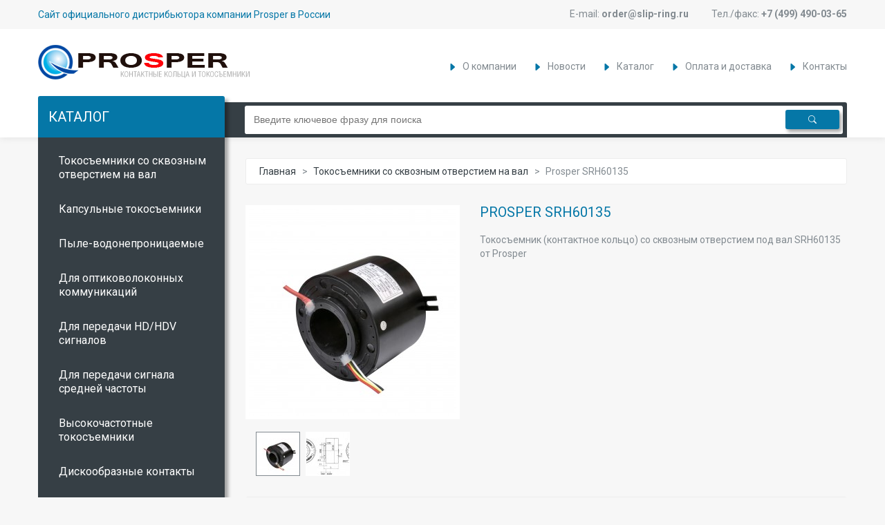

--- FILE ---
content_type: text/html; charset=utf-8
request_url: http://slip-ring.ru/kontaktniy-tokosemnik-prosper-SRH60135/
body_size: 13277
content:
<!DOCTYPE html>
<html xmlns="http://www.w3.org/1999/xhtml" xml:lang="en" lang="en">
<head>
	<meta http-equiv="Content-Type" content="text/html; charset=utf-8" />
	<title>Токосъемник со сквозным отверстием под вал Prosper SRH60135</title>
	<meta name="viewport" content="width=device-width, initial-scale=1, maximum-scale=1">
	<meta name="viewport" content="user-scalable=no, width=device-width, initial-scale=1.0" />

	<meta name="Keywords" content="Токосъемник, токосъемник со сквозным отверстием под вал, Prosper SRH60135, контактное кольцо, элемент вращения, SRH" />
	<meta name="Description" content="Купить токосъемник (контактное кольцо)со сквозным отверстием под вал SRH60135 от Prosper оптом с доставкой по России" />

		<link rel="shortcut icon" href="/favicon.ico"/>

	<link href='//fonts.googleapis.com/css?family=Roboto:400,300,500,700,900&subset=latin,cyrillic-ext' rel='stylesheet' type='text/css'>


	<!--[if lt IE 7]>
	<script type="text/javascript">
	//<![CDATA[
		var BLANK_URL = 'http://livedemo00.template-help.com/magento_53807/js/blank.html';
		var BLANK_IMG = 'http://livedemo00.template-help.com/magento_53807/js/spacer.gif';
	//]]>
	</script>
	<![endif]-->
	<!--[if lt IE 9]>
	<div style=' clear: both; text-align:center; position: relative;'>
	 <a href="//windows.microsoft.com/en-US/internet-explorer/products/ie/home?ocid=ie6_countdown_bannercode"><img src="http://livedemo00.template-help.com/magento_53807/skin/frontend/default/theme709/images/warning_bar_0000_us.jpg" border="0" height="42" width="820" alt="You are using an outdated browser. For a faster, safer browsing experience, upgrade for free today." /></a>
	</div>
	<style>
		body {	min-width: 960px !important;}
	</style>
	<![endif]-->
	
	<link rel="stylesheet" href="https://cdn.jsdelivr.net/npm/bootstrap-icons@1.8.1/font/bootstrap-icons.css">
	
	
	<link rel="stylesheet" type="text/css" href="/wa-data/public/site/themes/default/css/bootstrap.css" media="all" />
	<link rel="stylesheet" type="text/css" href="/wa-data/public/site/themes/default/css/megamenu.css" media="all" />
	<link rel="stylesheet" type="text/css" href="/wa-data/public/site/themes/default/css/jquery.fancybox.css">
	<link rel="stylesheet" type="text/css" href="/wa-data/public/site/themes/default/default.css" />
     
    
    <script type="text/javascript" src="/wa-content/js/jquery/jquery-1.11.1.min.js" ></script>
	<script type="text/javascript" src="/wa-content/js/jquery/jquery-migrate-1.2.1.min.js"></script>
	<script type="text/javascript" src="/wa-content/js/jquery-plugins/jquery.cookie.js?v1.3.3"></script>
	<script type="text/javascript" src="http://livedemo00.template-help.com/magento_53807/skin/frontend/default/theme709/js/jquery.carouFredSel-6.2.1.js"></script>
    <script type="text/javascript" src="http://livedemo00.template-help.com/magento_53807/skin/frontend/default/theme709/js/owl.carousel.min.js"></script>
	
	<link href="/wa-data/public/shop/themes/default/default.shop.css" rel="stylesheet" type="text/css">
<!-- js -->
<script type="text/javascript" src="/wa-data/public/shop/themes/default/default.shop.js?v2.3.1.74"></script>
	
	<script type="text/javascript" src="http://livedemo00.template-help.com/magento_53807/skin/frontend/default/theme709/js/bootstrap.js"></script>
    <script type="text/javascript" src="http://livedemo00.template-help.com/magento_53807/skin/frontend/default/theme709/js/jquery.flexisel.js"></script>

		
	<script type="text/javascript" src="/wa-data/public/site/themes/default/js/jquery.elevateZoom-3.0.8.min.js" ></script>
	<script type="text/javascript" src="/wa-data/public/site/themes/default/js/jquery.fancybox.pack.js" ></script>
	<script type="text/javascript" src="/wa-data/public/site/themes/default/js/jquery.fancybox-thumbs.js" ></script>


<!-- plugin hook: 'frontend_head' -->


	

	<!--[if IE]>
	<link rel="stylesheet" type="text/css" href="http://livedemo00.template-help.com/magento_53807/skin/frontend/base/default/css/ie.css" media="all" />
	<![endif]-->
	<!--[if lt IE 8]>
	<link rel="stylesheet" type="text/css" href="http://livedemo00.template-help.com/magento_53807/skin/frontend/default/theme709/css/styles-ie.css" media="all" />
	<![endif]-->
	<!--[if lt IE 7]>
	<script type="text/javascript" src="http://livedemo00.template-help.com/magento_53807/js/lib/ds-sleight.js"></script>
	<script type="text/javascript" src="http://livedemo00.template-help.com/magento_53807/skin/frontend/base/default/js/ie6.js"></script>
	<![endif]-->
    
</head>

<body id="body">
	<div class="wrapper en-lang-class">
		<div class="page">
			<div class="shadow"></div>
				<div class="swipe-left"></div>
					<div class="swipe"> </div>
				<div class="top-icon-menu">
					<div class="swipe-control"><i class="fa fa-align-justify"></i></div>
					<div class="top-search"><i class="fa fa-search"></i></div>
					<span class="clear"></span>
				</div>
				<div class="header-container">
					<div class="header">
					
						<div class="top-header-container">
							<div class="container">
								<p class="welcome-msg">Сайт официального дистрибьютора компании Prosper в России</p>
								<div class="header-buttons">
									<ul>
                                    	<li>E-mail: <strong>order@slip-ring.ru</strong></li>
                                    	<li>Тел./факс: <strong>+7 (499) 490-03-65</strong></li>
                                    </ul>	
								</div>
							</div>
						</div>
						
						<div class="middle-header-container">
							<div class="container">
								<h1 class="logo"><strong>Slip Ring - контактные кольца и токосъемники</strong><a href="/" title="Slip Ring - контактные кольца и токосъемники Prosper" class="logo"><img src="/wa-data/public/site/themes/default/img/logo.png" alt="Slip Ring - контактные кольца и токосъемники Prosper" /></a></h1>
								<div class="quick-access">
										<ul class="links">
											<li class="first"><a href="/about/" class="link-about"><i class="bi bi-caret-right-fill arrow-icon"></i>О компании</a></li>
											<li><a href="/news/" class="link-news"><i class="bi bi-caret-right-fill arrow-icon"></i>Новости</a></li>
											<li><a href="/" class="link-catalog"><i class="bi bi-caret-right-fill arrow-icon"></i>Каталог</a></li>
											<li><a href="/delivery/" class="link-delivery"><i class="bi bi-caret-right-fill arrow-icon"></i>Оплата и доставка</a></li>
											<li><a href="/contacts/" class="link-contacts"><i class="bi bi-caret-right-fill arrow-icon"></i>Контакты</a></li>
										</ul>
								</div>
							</div>
						</div>
						
						<div class="bottom-header-container">
							<div class="container">
								<div class="bg-container">
									<div class="skip-links"> <span href="#header-account" class="skip-link skip-account"></span></div>
									<div id="header-account" class="skip-content"></div>
									<div class="top-search-block">
										<form id="search_mini_form" action="/search/" method="get">
											<div class="form-search">
												<label for="search">Поиск:</label>
												<input id="search" type="text" name="query"  class="input-text" maxlength="128" placeholder="Введите ключевое фразу для поиска" />
												<button type="submit" title="Search" class="button"><i class="bi bi-search"></i></span></button>
											</div>
										</form>
									</div>
									<div class="clear"></div>
                                </div>
							</div>
						</div>
						
						<div class="nav-container-mobile">
							<div class="container">
								<div class="row">
									<div class="col-xs-12">
										<div class="sf-menu-block">
											<div id="menu-icon">Каталог</div>
																						<ul class="sf-menu-phone">
																								<li  class="level0 level-top">
													<a href="/category/tokosemniki-so-skvoznym-otverstiem-na-val/" class="level-top">
														<span>Токосъемники со сквозным отверстием на вал</span>
													</a>
												</li>
																								<li  class="level0 level-top">
													<a href="/category/kapsulnye-tokosemniki/" class="level-top">
														<span>Капсульные токосъемники</span>
													</a>
												</li>
																								<li  class="level0 level-top">
													<a href="/category/seriya-srt/" class="level-top">
														<span>Пыле-водонепроницаемые</span>
													</a>
												</li>
																								<li  class="level0 level-top">
													<a href="/category/dlya-optikovolokonnykh-kommunikatsiy/" class="level-top">
														<span>Для оптиковолоконных коммуникаций</span>
													</a>
												</li>
																								<li  class="level0 level-top">
													<a href="/category/seriya-srf-dlya-hd-signala/" class="level-top">
														<span>Для передачи HD/HDV сигналов</span>
													</a>
												</li>
																								<li  class="level0 level-top">
													<a href="/category/dlya-peredachi-signala-sredney-chastoty/" class="level-top">
														<span>Для передачи сигнала средней частоты</span>
													</a>
												</li>
																								<li  class="level0 level-top">
													<a href="/category/vysokochastotnye-tokosemniki/" class="level-top">
														<span>Высокочастотные токосъемники</span>
													</a>
												</li>
																								<li  class="level0 level-top">
													<a href="/category/diskoobraznye-kontakty/" class="level-top">
														<span>Дискообразные контакты</span>
													</a>
												</li>
																								<li  class="level0 level-top">
													<a href="/category/dlya-peredachi-protokola-ethernet/" class="level-top">
														<span>Для передачи протокола Ethernet</span>
													</a>
												</li>
																								<li  class="level0 level-top">
													<a href="/category/pnevmaticheskie-i-gidravlicheskie/" class="level-top">
														<span>Пневматические и гидравлические</span>
													</a>
												</li>
																								<li  class="level0 level-top">
													<a href="/category/spetsialnogo-naznacheniya/" class="level-top">
														<span>Специального назначения</span>
													</a>
												</li>
																								<li  class="level0 level-top">
													<a href="/category/joystick-prosper/" class="level-top">
														<span>Джойстики Prosper</span>
													</a>
												</li>
																							</ul>
										</div>
									</div>
								</div>
								<div class="clear"></div>
							</div>
						</div>
					</div>			
				</div>
				
				<div class="main-container col2-left-layout">
					<div class="container">
						<div class="row">
							<div class="col-xs-12">
								<div class="main">
									<div class="row">
										<!-- start content -->
										<div class="col-main col-xs-12 col-sm-9">
	<div class="padding-s">
		<div class="breadcrumbs">
    <ul>
		<li class="home">
			<a href="/" title="Главная">Главная</a>
            <span>&gt;</span>
		</li>
		            <li><a href="/category/tokosemniki-so-skvoznym-otverstiem-na-val/">Токосъемники со сквозным отверстием на вал</a> <span>&gt;</span></li>
                <li>
			<strong>Prosper SRH60135</strong>
		</li>
	</ul>
</div>

<div class="product-view" itemscope="" itemtype="http://schema.org/Product">
    <div class="product-essential">
		<!-- photo -->
        <div class="product-img-box">
			<div class="product-box-customs">
									<div class="b-product-gallery">
						<div class="b-product-gallery-bigimg">
							<a href="#" data-image="/wa-data/public/shop/products/13/03/313/images/273/273.2000.jpg" data-zoom-image="/wa-data/public/shop/products/13/03/313/images/273/273.2000.jpg" title="Prosper SRH60135 Токосъемник (контактное кольцо) со сквозным отверстием под вал SRH60135 от Prosper">
								<img id="zoom" src="/wa-data/public/shop/products/13/03/313/images/273/273.300.jpg"  data-zoom-image="/wa-data/public/shop/products/13/03/313/images/273/273.2000.jpg" alt="Prosper SRH60135 Токосъемник (контактное кольцо) со сквозным отверстием под вал SRH60135 от Prosper" itemprop="image" title="Prosper SRH60135 Токосъемник (контактное кольцо) со сквозным отверстием под вал SRH60135 от Prosper" />
							</a>
						</div>
						<div class="b-product-gallery-small-list">
						
							<div id="gallery">
															<a href="#" data-image="/wa-data/public/shop/products/13/03/313/images/273/273.2000.jpg" data-zoom-image="/wa-data/public/shop/products/13/03/313/images/273/273.2000.jpg" class="b-product-gallery-small-list__item active">
									<img src="/wa-data/public/shop/products/13/03/313/images/273/273.62x62.jpg" alt="Prosper SRH60135 - " title="Prosper SRH60135 - "/>
								</a>
															<a href="#" data-image="/wa-data/public/shop/products/13/03/313/images/234/234.2000.jpg" data-zoom-image="/wa-data/public/shop/products/13/03/313/images/234/234.2000.jpg" class="b-product-gallery-small-list__item">
									<img src="/wa-data/public/shop/products/13/03/313/images/234/234.62x62.jpg" alt="Prosper SRH60135 - Чертеж токосъемника" title="Prosper SRH60135 - Чертеж токосъемника"/>
								</a>
														</div>
						</div>
					</div>
							</div>
		</div>
		<!-- end photo -->
		<div class="product-shop">
			<div class="product-name">
				<h1 itemprop="name">Prosper SRH60135</h1>
			</div>
			
			<!--
			<p class="availability in-stock">Availability: <span>In stock</span></p>
			-->
			
			<div class="clear"></div>
            <div class="short-description">
                <div class="std" itemprop="description">Токосъемник (контактное кольцо) со сквозным отверстием под вал SRH60135 от Prosper</div>
            </div>
            <div class="clear"></div>
			<!--
			<div class="product-options-bottom">
								<div class="add-to-cart">
					<div class="qty-block">
						<div class="qty-control" id="1">
							<label for="qty">Qty:</label>
							<input type="text" name="qty" id="qty" maxlength="12" value="1" title="Qty" class="input-text qty form-control">
							<div>
								<p class="up">+</p><p class="dn">-</p>
							</div>
						</div>
					</div>
					
					<button type="button" title="Add to Cart" class="button btn-cart" onclick="productAddToCartForm.submit(this)"><span><span>Add to Cart</span></span></button>
				</div>
				<ul class="add-to-links">
					<li>
						<a  class="compare-add inline-link" data-product="313" href="#"><b><i>Добавить к сравнению</i></b></a>
						<a style="display:none" class="compare-remove inline-link" data-product="313" href="#"><b><i>Удалить из сравнения</i></b></a>
						<a id="compare-link" style="display:none" rel="nofollow" href="/compare//" class="bold">Сравнить <span class="count">0</span></a>
					</li>
				</ul>
			</div>
		-->
			<!-- Check whether the plugin is enabled -->
		</div>
		<div class="clearer"></div>
	</div>

	<div class="product-collateral">
					<div class="box-collateral box-description">
				<h2>Описание<span class="toggle"></span></h2>
				<div class="box-collateral-content">
					<div class="std description">
						<p><strong>SRH60135 от Prosper</strong> – вращающиеся элементы и токосъемники со сквозным отверстием и возможностью монтажа на вал, рассчитанные под рабочий предел в 500 оборотов в минуту. Отличительной чертой все серии, включая и данную линейку являются токосъемные щетки из фибры, не требующие подновления и смазки в процессе работы. Для деталей SRH60135 также характерны высокая сопротивляемость корпуса и контактам внешним механическим воздействиям. </p>
<p>Класс защиты у изделий на базе SRH60135 определен международным стандартом как IP51 – изолированный от проникновения пыли и вертикально капающей воды. Их корпуса изготавливаются из технического пластика, особого сплава пластмасс или очищенного алюминия. Конструкция и швы, как и состав покрытия, выбраны таким образом, чтоб предотвратить любые возможные помехи, связанные со случайным механическим воздействием на компонент, перепадом температур или повышением уровня влажности. Токосъемники со сквозным отверстием под вал этой серии используются в промышленности, системах конвейерной сборки и медицинском оборудовании. </p>
<p>Рабочие выходы SRH60135 имеют разное назначение и в соответствии с ним изготовлены и защищены по-разному. Так металлизированный кабель, покрытый пвх или слоем тефлона, используется для цепей, принимающих управляющий сигнал, сила тока которого колеблется от 10 A до 20 A. Сигнальные контуры, для которых важней высокая проводимость, покрываются серебром и для надежности закрываются тефлоновой пленкой. </p>
<p>Элементы вращения и скользящие кольца SRH60135, как и большинство неминиатюрных серий, имеют один тип корпуса и единый типоразмер. Их конечное назначение и особенности определяются спецификацией. Поточно производится 43 спецификации данного прибора. Индивидуально под клиента может быть модифицирована и произведена любая деталь, количество рабочих цепей в ней может доходить до 216 единиц. </p>
<p>Для заводских моделей, входящих в каталог, число рабочих выходов остается в пределе от 6 до 96. Пропорция сигнальных и управляющих выходов индивидуальна для каждой детали. Сила тока для контуров передачи данных у всех моделей – 5 A, для цепей мощности – 10 A, 15 A или 20 A </p>
<p>В зависимости от спецификации размер корпуса токосъемников с отверстием на вал линейки SRH60135 может составлять от 77.5 мм до 287.5 мм. Постоянны только его диаметр и диаметр сквозного отверстия – 135 мм и 60 мм соответственно. </p>
<p>Рабочим напряжением для контуров мощности считается 380V и 240 V для сигнала. </p><p>нормальный показатель температур не должен выходить за пределы - 20℃ и +80℃. </p><p>В случае превышении указанных значений работоспособность прибора не гарантируется. </p>
<p>Компоненты, несущие в себе ключевые характеристики SRH60135, также могут быть разработаны по чертежам клиента и выполнены индивидуально, под заказ. Для уточнения подробностей, пожалуйста, свяжитесь с менеджером.</p>
					</div>
				</div>
			</div>
				           
		<div class="box-collateral box-additional">
			<h2>Характеристики<span class="toggle"></span></h2>
			<div class="box-collateral-content">
				<table class="data-table" id="product-attribute-specs-table">
					<colgroup>
						<col width="25%"><col>
					</colgroup>
					<tbody>
											<tr class="first odd">
							<th class="label">Диаметр отверстия под вал</th>
							<td class="data last">
																											60 мм
																								</td>
						</tr>
											<tr class="first odd">
							<th class="label">Диаметр корпуса</th>
							<td class="data last">
																											135 мм
																								</td>
						</tr>
											<tr class="first odd">
							<th class="label">Длина корпуса</th>
							<td class="data last">
																											77.5 мм, 107.5 мм, 137.5 мм, 167.5 мм, 197.5 мм, 227.5 мм, 257.5 мм, 287.5 мм
																								</td>
						</tr>
											<tr class="first odd">
							<th class="label">Кол-во рабочих выходов</th>
							<td class="data last">
																											6, 12, 18, 24, 30, 36, 42, 48, 60, 64, 66, 72, 78, 84, 90, 96
																								</td>
						</tr>
											<tr class="first odd">
							<th class="label">Кол-во выходов передачи сигнала</th>
							<td class="data last">
																											0, 12, 24, 36, 48, 60, 72, 84, 96
																								</td>
						</tr>
											<tr class="first odd">
							<th class="label">Кол-во выходов передачи мощности</th>
							<td class="data last">
																											0, 6, 12, 18, 24, 30, 36, 42, 48
																								</td>
						</tr>
											<tr class="first odd">
							<th class="label">Рабочий ток сигнальной цепи</th>
							<td class="data last">
																											5 A на цепь
																								</td>
						</tr>
											<tr class="first odd">
							<th class="label">Рабочий ток передачи мощности</th>
							<td class="data last">
																											10 A, 15 A и 20 А на цепь
																								</td>
						</tr>
											<tr class="first odd">
							<th class="label">Рабочее напряжение сигнальной цепи</th>
							<td class="data last">
																											240VAC/VDC
																								</td>
						</tr>
											<tr class="first odd">
							<th class="label">Рабочее напряжение передачи мощности</th>
							<td class="data last">
																											380VAC
																								</td>
						</tr>
											<tr class="first odd">
							<th class="label">Тип кабеля сигнальной цепи</th>
							<td class="data last">
																											AWG22, покрытие серебром, защита тефлоном
																								</td>
						</tr>
											<tr class="first odd">
							<th class="label">Тип кабеля передачи мощности </th>
							<td class="data last">
																											AWG16, покрытие оловом, защита тефлоном или пфх
																								</td>
						</tr>
											<tr class="first odd">
							<th class="label">Сопротивление изоляции сигнальной цепи</th>
							<td class="data last">
																											≥500MΩ/500VDC
																								</td>
						</tr>
											<tr class="first odd">
							<th class="label">Сопротивление изоляции передачи мощности</th>
							<td class="data last">
																											≥1000MΩ/500VDC
																								</td>
						</tr>
											<tr class="first odd">
							<th class="label">Диэлектрическая прочность</th>
							<td class="data last">
																											500VAC@50Hz，60s
																								</td>
						</tr>
											<tr class="first odd">
							<th class="label">Электрический шум</th>
							<td class="data last">
																											< 0.01Ω
																								</td>
						</tr>
											<tr class="first odd">
							<th class="label">Скорость вращения, об./мин.</th>
							<td class="data last">
																											от 0 до 500 rpm
																								</td>
						</tr>
											<tr class="first odd">
							<th class="label">Рабочие температуры</th>
							<td class="data last">
																											от -20℃ до +80℃
																								</td>
						</tr>
											<tr class="first odd">
							<th class="label">Допустимая влажность</th>
							<td class="data last">
																											60% и выше
																								</td>
						</tr>
											<tr class="first odd">
							<th class="label">Материал корпуса</th>
							<td class="data last">
																											технический пластик или алюминий
																								</td>
						</tr>
											<tr class="first odd">
							<th class="label">Контактный материал</th>
							<td class="data last">
																											драгоценные металлы
																								</td>
						</tr>
											<tr class="first odd">
							<th class="label">Крутящий момент</th>
							<td class="data last">
																											0.1N/m для всех 6-канальных моделей, прирастает на 0.03N/m с добавлением каждых дополнительных 6 колец
																								</td>
						</tr>
											<tr class="first odd">
							<th class="label">Класс защиты оболочки</th>
							<td class="data last">
																											IP51
																								</td>
						</tr>
										</tbody>
				</table>
			</div>
		</div>
		
					<div class="box-collateral box-additional">
				<h2>Модели<span class="toggle"></span></h2>
				<div class="box-collateral-content">
											<table width="100%" class="data-table model-table">
												<tr>
													<th>
														Модель
													</th>
																											<th>Длина корпуса</th>
																											<th>Кол-во рабочих выходов</th>
																											<th>Кол-во выходов передачи сигнала</th>
																											<th>Кол-во выходов передачи мощности</th>
																									</tr>
																									<tr>
														<th class="label">SRH60135-6P</th>
																													<td>
																																																			77.5 мм
																																																</td>
																													<td>
																																																			6
																																																</td>
																													<td>
																																																			0
																																																</td>
																													<td>
																																																			6
																																																</td>
																											</tr>
																									<tr>
														<th class="label">SRH60135-12S</th>
																													<td>
																																																			77.5 мм
																																																</td>
																													<td>
																																																			12
																																																</td>
																													<td>
																																																			12
																																																</td>
																													<td>
																																																			0
																																																</td>
																											</tr>
																									<tr>
														<th class="label">SRH60135-12P</th>
																													<td>
																																																			107.5 мм
																																																</td>
																													<td>
																																																			12
																																																</td>
																													<td>
																																																			0
																																																</td>
																													<td>
																																																			12
																																																</td>
																											</tr>
																									<tr>
														<th class="label">SRH60135-6P/12S</th>
																													<td>
																																																			107.5 мм
																																																</td>
																													<td>
																																																			18
																																																</td>
																													<td>
																																																			12
																																																</td>
																													<td>
																																																			6
																																																</td>
																											</tr>
																									<tr>
														<th class="label">SRH60135-24S</th>
																													<td>
																																																			107.5 мм
																																																</td>
																													<td>
																																																			24
																																																</td>
																													<td>
																																																			24
																																																</td>
																													<td>
																																																			0
																																																</td>
																											</tr>
																									<tr>
														<th class="label">SRH60135-18P</th>
																													<td>
																																																			137.5 мм
																																																</td>
																													<td>
																																																			18
																																																</td>
																													<td>
																																																			0
																																																</td>
																													<td>
																																																			18
																																																</td>
																											</tr>
																									<tr>
														<th class="label">SRH60135-12P/12S</th>
																													<td>
																																																			137.5 мм
																																																</td>
																													<td>
																																																			24
																																																</td>
																													<td>
																																																			12
																																																</td>
																													<td>
																																																			12
																																																</td>
																											</tr>
																									<tr>
														<th class="label">SRH60135-6P/24S</th>
																													<td>
																																																			137.5 мм
																																																</td>
																													<td>
																																																			30
																																																</td>
																													<td>
																																																			24
																																																</td>
																													<td>
																																																			6
																																																</td>
																											</tr>
																									<tr>
														<th class="label">SRH60135-36S</th>
																													<td>
																																																			137.5 мм
																																																</td>
																													<td>
																																																			36
																																																</td>
																													<td>
																																																			36
																																																</td>
																													<td>
																																																			0
																																																</td>
																											</tr>
																									<tr>
														<th class="label">SRH60135-24P</th>
																													<td>
																																																			167.5 мм
																																																</td>
																													<td>
																																																			24
																																																</td>
																													<td>
																																																			0
																																																</td>
																													<td>
																																																			24
																																																</td>
																											</tr>
																									<tr>
														<th class="label">SRH60135-18P/12S</th>
																													<td>
																																																			167.5 мм
																																																</td>
																													<td>
																																																			30
																																																</td>
																													<td>
																																																			12
																																																</td>
																													<td>
																																																			18
																																																</td>
																											</tr>
																									<tr>
														<th class="label">SRH60135-12P/24S</th>
																													<td>
																																																			167.5 мм
																																																</td>
																													<td>
																																																			36
																																																</td>
																													<td>
																																																			24
																																																</td>
																													<td>
																																																			12
																																																</td>
																											</tr>
																									<tr>
														<th class="label">SRH60135-6P/36S</th>
																													<td>
																																																			167.5 мм
																																																</td>
																													<td>
																																																			42
																																																</td>
																													<td>
																																																			36
																																																</td>
																													<td>
																																																			6
																																																</td>
																											</tr>
																									<tr>
														<th class="label">SRH60135-48S</th>
																													<td>
																																																			167.5 мм
																																																</td>
																													<td>
																																																			48
																																																</td>
																													<td>
																																																			48
																																																</td>
																													<td>
																																																			0
																																																</td>
																											</tr>
																									<tr>
														<th class="label">SRH60135-30P</th>
																													<td>
																																																			197.5 мм
																																																</td>
																													<td>
																																																			30
																																																</td>
																													<td>
																																																			0
																																																</td>
																													<td>
																																																			30
																																																</td>
																											</tr>
																									<tr>
														<th class="label">SRH60135-24P/12S</th>
																													<td>
																																																			197.5 мм
																																																</td>
																													<td>
																																																			36
																																																</td>
																													<td>
																																																			12
																																																</td>
																													<td>
																																																			24
																																																</td>
																											</tr>
																									<tr>
														<th class="label">SRH60135-18P/24S</th>
																													<td>
																																																			197.5 мм
																																																</td>
																													<td>
																																																			42
																																																</td>
																													<td>
																																																			24
																																																</td>
																													<td>
																																																			18
																																																</td>
																											</tr>
																									<tr>
														<th class="label">SRH60135-12P/36S</th>
																													<td>
																																																			197.5 мм
																																																</td>
																													<td>
																																																			48
																																																</td>
																													<td>
																																																			36
																																																</td>
																													<td>
																																																			12
																																																</td>
																											</tr>
																									<tr>
														<th class="label">SRH60135-6P/48S</th>
																													<td>
																																																			197.5 мм
																																																</td>
																													<td>
																																																			56
																																																</td>
																													<td>
																																																			48
																																																</td>
																													<td>
																																																			6
																																																</td>
																											</tr>
																									<tr>
														<th class="label">SRH60135-60S</th>
																													<td>
																																																			197.5 мм
																																																</td>
																													<td>
																																																			54
																																																</td>
																													<td>
																																																			48
																																																</td>
																													<td>
																																																			6
																																																</td>
																											</tr>
																									<tr>
														<th class="label">SRH60135-36P</th>
																													<td>
																																																			227.5 мм
																																																</td>
																													<td>
																																																			36
																																																</td>
																													<td>
																																																			0
																																																</td>
																													<td>
																																																			36
																																																</td>
																											</tr>
																									<tr>
														<th class="label">SRH60135-30P/12S</th>
																													<td>
																																																			227.5 мм
																																																</td>
																													<td>
																																																			42
																																																</td>
																													<td>
																																																			12
																																																</td>
																													<td>
																																																			30
																																																</td>
																											</tr>
																									<tr>
														<th class="label">SRH60135-24P/24S</th>
																													<td>
																																																			227.5 мм
																																																</td>
																													<td>
																																																			48
																																																</td>
																													<td>
																																																			24
																																																</td>
																													<td>
																																																			24
																																																</td>
																											</tr>
																									<tr>
														<th class="label">SRH60135-18P/36S</th>
																													<td>
																																																			227.5 мм
																																																</td>
																													<td>
																																																			54
																																																</td>
																													<td>
																																																			36
																																																</td>
																													<td>
																																																			18
																																																</td>
																											</tr>
																									<tr>
														<th class="label">SRH60135-12P/48S</th>
																													<td>
																																																			227.5 мм
																																																</td>
																													<td>
																																																			60
																																																</td>
																													<td>
																																																			48
																																																</td>
																													<td>
																																																			12
																																																</td>
																											</tr>
																									<tr>
														<th class="label">SRH60135-6P/60S</th>
																													<td>
																																																			227.5 мм
																																																</td>
																													<td>
																																																			66
																																																</td>
																													<td>
																																																			60
																																																</td>
																													<td>
																																																			6
																																																</td>
																											</tr>
																									<tr>
														<th class="label">SRH60135-72S</th>
																													<td>
																																																			227.5 мм
																																																</td>
																													<td>
																																																			72
																																																</td>
																													<td>
																																																			72
																																																</td>
																													<td>
																																																			0
																																																</td>
																											</tr>
																									<tr>
														<th class="label">SRH60135-42P</th>
																													<td>
																																																			257.5 мм
																																																</td>
																													<td>
																																																			42
																																																</td>
																													<td>
																																																			0
																																																</td>
																													<td>
																																																			42
																																																</td>
																											</tr>
																									<tr>
														<th class="label">SRH60135-36P/12S</th>
																													<td>
																																																			257.5 мм
																																																</td>
																													<td>
																																																			48
																																																</td>
																													<td>
																																																			12
																																																</td>
																													<td>
																																																			36
																																																</td>
																											</tr>
																									<tr>
														<th class="label">SRH60135-30P/24S</th>
																													<td>
																																																			257.5 мм
																																																</td>
																													<td>
																																																			54
																																																</td>
																													<td>
																																																			24
																																																</td>
																													<td>
																																																			30
																																																</td>
																											</tr>
																									<tr>
														<th class="label">SRH60135-24P/36S</th>
																													<td>
																																																			257.5 мм
																																																</td>
																													<td>
																																																			60
																																																</td>
																													<td>
																																																			36
																																																</td>
																													<td>
																																																			24
																																																</td>
																											</tr>
																									<tr>
														<th class="label">SRH60135-18P/48S</th>
																													<td>
																																																			257.5 мм
																																																</td>
																													<td>
																																																			66
																																																</td>
																													<td>
																																																			48
																																																</td>
																													<td>
																																																			18
																																																</td>
																											</tr>
																									<tr>
														<th class="label">SRH60135-12P/60S</th>
																													<td>
																																																			257.5 мм
																																																</td>
																													<td>
																																																			72
																																																</td>
																													<td>
																																																			60
																																																</td>
																													<td>
																																																			12
																																																</td>
																											</tr>
																									<tr>
														<th class="label">SRH60135-6P/72S</th>
																													<td>
																																																			257.5 мм
																																																</td>
																													<td>
																																																			78
																																																</td>
																													<td>
																																																			72
																																																</td>
																													<td>
																																																			6
																																																</td>
																											</tr>
																									<tr>
														<th class="label">SRH60135-84S</th>
																													<td>
																																																			257.5 мм
																																																</td>
																													<td>
																																																			84
																																																</td>
																													<td>
																																																			84
																																																</td>
																													<td>
																																																			0
																																																</td>
																											</tr>
																									<tr>
														<th class="label">SRH60135-48P</th>
																													<td>
																																																			287.5 мм
																																																</td>
																													<td>
																																																			48
																																																</td>
																													<td>
																																																			0
																																																</td>
																													<td>
																																																			48
																																																</td>
																											</tr>
																									<tr>
														<th class="label">SRH60135-42P/12S</th>
																													<td>
																																																			287.5 мм
																																																</td>
																													<td>
																																																			64
																																																</td>
																													<td>
																																																			12
																																																</td>
																													<td>
																																																			42
																																																</td>
																											</tr>
																									<tr>
														<th class="label">SRH60135-36P/24S</th>
																													<td>
																																																			287.5 мм
																																																</td>
																													<td>
																																																			60
																																																</td>
																													<td>
																																																			24
																																																</td>
																													<td>
																																																			36
																																																</td>
																											</tr>
																									<tr>
														<th class="label">SRH60135-30P/36S</th>
																													<td>
																																																			287.5 мм
																																																</td>
																													<td>
																																																			66
																																																</td>
																													<td>
																																																			36
																																																</td>
																													<td>
																																																			30
																																																</td>
																											</tr>
																									<tr>
														<th class="label">SRH60135-24P/48S</th>
																													<td>
																																																			287.5 мм
																																																</td>
																													<td>
																																																			72
																																																</td>
																													<td>
																																																			48
																																																</td>
																													<td>
																																																			24
																																																</td>
																											</tr>
																									<tr>
														<th class="label">SRH60135-18P/60S</th>
																													<td>
																																																			287.5 мм
																																																</td>
																													<td>
																																																			78
																																																</td>
																													<td>
																																																			60
																																																</td>
																													<td>
																																																			18
																																																</td>
																											</tr>
																									<tr>
														<th class="label">SRH60135-12P/72S</th>
																													<td>
																																																			287.5 мм
																																																</td>
																													<td>
																																																			84
																																																</td>
																													<td>
																																																			72
																																																</td>
																													<td>
																																																			12
																																																</td>
																											</tr>
																									<tr>
														<th class="label">SRH60135-6P/84S</th>
																													<td>
																																																			287.5 мм
																																																</td>
																													<td>
																																																			90
																																																</td>
																													<td>
																																																			84
																																																</td>
																													<td>
																																																			6
																																																</td>
																											</tr>
																									<tr>
														<th class="label">SRH60135-96S</th>
																													<td>
																																																			287.5 мм
																																																</td>
																													<td>
																																																			96
																																																</td>
																													<td>
																																																			96
																																																</td>
																													<td>
																																																			0
																																																</td>
																											</tr>
																								</table>
				</div>
			</div>
		
					<noindex>
			<div class="box-collateral box-tags">
				<h2>Теги<span class="toggle"></span></h2>
				<div class="box-collateral-content">
					<ul class="product-tags">
													<li><a href="/tag/Prosper/">Prosper</a></li> 
													<li><a href="/tag/%D0%9A%D0%BE%D0%BD%D1%82%D0%B0%D0%BA%D1%82%D0%BD%D0%BE%D0%B5+%D0%BA%D0%BE%D0%BB%D1%8C%D1%86%D0%BE/">Контактное кольцо</a></li> 
													<li><a href="/tag/%D0%AD%D0%BB%D0%B5%D0%BC%D0%B5%D0%BD%D1%82+%D0%B2%D1%80%D0%B0%D1%89%D0%B5%D0%BD%D0%B8%D1%8F/">Элемент вращения</a></li> 
													<li><a href="/tag/%D0%A2%D0%BE%D0%BA%D0%BE%D1%81%D1%8A%D0%B5%D0%BC%D0%BD%D0%B8%D0%BA+%D1%81%D0%BE+%D1%81%D0%BA%D0%B2%D0%BE%D0%B7%D0%BD%D1%8B%D0%BC+%D0%BE%D1%82%D0%B2%D0%B5%D1%80%D1%81%D1%82%D0%B8%D0%B5%D0%BC+%D0%BF%D0%BE%D0%B4+%D0%B2%D0%B0%D0%BB/">Токосъемник со сквозным отверстием под вал</a></li> 
													<li><a href="/tag/SRH/">SRH</a></li> 
													<li><a href="/tag/SRH60135/">SRH60135</a></li> 
											</ul>
				</div>
			</div>
			</noindex>
									</div>
</div>

<script type="text/javascript">
	jQuery(document).ready(function() {
											 
													jQuery("#gallery").carouFredSel({
														items: {
															visible: 4,
														},
														auto: false,
														scroll : {
															items           : 1,
															duration        : 500,
														},
														prev : {
															button: ".gallery_prev"
														},
														next : {
															button: ".gallery_next"
														}
													});
												});
</script>

	</div>
</div>
										<!-- end content -->
										<div class="<!--col-left--> sidebar col-xs-12 col-sm-3">
											<div class="nav-container">
												<div class="nav">
													<div class="menu_close"><span class="flaticon-show5"></span>Каталог</div>
													<ul id="nav" class="grid-full">
																												<li  class="level no-level-thumbnail">
															<a href="/category/tokosemniki-so-skvoznym-otverstiem-na-val/">
																<div class="thumbnail"></div>
																<span>Токосъемники со сквозным отверстием на вал</span><!--<span class="spanchildren"></span>-->
															</a>
														</li>
																												<li  class="level no-level-thumbnail">
															<a href="/category/kapsulnye-tokosemniki/">
																<div class="thumbnail"></div>
																<span>Капсульные токосъемники</span><!--<span class="spanchildren"></span>-->
															</a>
														</li>
																												<li  class="level no-level-thumbnail">
															<a href="/category/seriya-srt/">
																<div class="thumbnail"></div>
																<span>Пыле-водонепроницаемые</span><!--<span class="spanchildren"></span>-->
															</a>
														</li>
																												<li  class="level no-level-thumbnail">
															<a href="/category/dlya-optikovolokonnykh-kommunikatsiy/">
																<div class="thumbnail"></div>
																<span>Для оптиковолоконных коммуникаций</span><!--<span class="spanchildren"></span>-->
															</a>
														</li>
																												<li  class="level no-level-thumbnail">
															<a href="/category/seriya-srf-dlya-hd-signala/">
																<div class="thumbnail"></div>
																<span>Для передачи HD/HDV сигналов</span><!--<span class="spanchildren"></span>-->
															</a>
														</li>
																												<li  class="level no-level-thumbnail">
															<a href="/category/dlya-peredachi-signala-sredney-chastoty/">
																<div class="thumbnail"></div>
																<span>Для передачи сигнала средней частоты</span><!--<span class="spanchildren"></span>-->
															</a>
														</li>
																												<li  class="level no-level-thumbnail">
															<a href="/category/vysokochastotnye-tokosemniki/">
																<div class="thumbnail"></div>
																<span>Высокочастотные токосъемники</span><!--<span class="spanchildren"></span>-->
															</a>
														</li>
																												<li  class="level no-level-thumbnail">
															<a href="/category/diskoobraznye-kontakty/">
																<div class="thumbnail"></div>
																<span>Дискообразные контакты</span><!--<span class="spanchildren"></span>-->
															</a>
														</li>
																												<li  class="level no-level-thumbnail">
															<a href="/category/dlya-peredachi-protokola-ethernet/">
																<div class="thumbnail"></div>
																<span>Для передачи протокола Ethernet</span><!--<span class="spanchildren"></span>-->
															</a>
														</li>
																												<li  class="level no-level-thumbnail">
															<a href="/category/pnevmaticheskie-i-gidravlicheskie/">
																<div class="thumbnail"></div>
																<span>Пневматические и гидравлические</span><!--<span class="spanchildren"></span>-->
															</a>
														</li>
																												<li  class="level no-level-thumbnail">
															<a href="/category/spetsialnogo-naznacheniya/">
																<div class="thumbnail"></div>
																<span>Специального назначения</span><!--<span class="spanchildren"></span>-->
															</a>
														</li>
																												<li  class="level no-level-thumbnail">
															<a href="/category/joystick-prosper/">
																<div class="thumbnail"></div>
																<span>Джойстики Prosper</span><!--<span class="spanchildren"></span>-->
															</a>
														</li>
																											</ul>
												</div>
											</div>
											<!-- end: nav-container -->
											<script>
												jQuery(".menu_close").click(function() {
												  jQuery("#nav").slideToggle(500);
												});
											</script>
											<div class="block block-list block-compare">
												<div class="block-title">
													<strong><span>Сравнение товаров</span></strong>
												</div>
												<div class="block-content">
													<p class="empty">Вы не выбрали товары для сравнения</p>
												</div>
											</div>
											 
											
                                                                                        											<noindex>
											<div class="block block-tags">
												<div class="block-title">
													<strong><span>Популярные тэги</span></strong>
												</div>
												<div class="block-content">
													<ul class="tags-list">
                                                    																<li><a href="/tag/H400/" style="font-size: 80%;opacity: 0.30">H400</a></li>
                                                        															<li><a href="/tag/J300+Prosper/" style="font-size: 80%;opacity: 0.30">J300 Prosper</a></li>
                                                        															<li><a href="/tag/SHFRJ/" style="font-size: 80%;opacity: 0.30">SHFRJ</a></li>
                                                        															<li><a href="/tag/SRC/" style="font-size: 150%;opacity: 1.00">SRC</a></li>
                                                        															<li><a href="/tag/SRC015/" style="font-size: 80%;opacity: 0.30">SRC015</a></li>
                                                        															<li><a href="/tag/SRC016-6/" style="font-size: 80%;opacity: 0.30">SRC016-6</a></li>
                                                        															<li><a href="/tag/SRC018/" style="font-size: 80%;opacity: 0.30">SRC018</a></li>
                                                        															<li><a href="/tag/SRC025/" style="font-size: 80%;opacity: 0.30">SRC025</a></li>
                                                        															<li><a href="/tag/SRC032/" style="font-size: 80%;opacity: 0.30">SRC032</a></li>
                                                        															<li><a href="/tag/SRF022-standart/" style="font-size: 80%;opacity: 0.30">SRF022-standart</a></li>
                                                        															<li><a href="/tag/SRH70155/" style="font-size: 80%;opacity: 0.30">SRH70155</a></li>
                                                        															<li><a href="/tag/SRT025-10/" style="font-size: 80%;opacity: 0.30">SRT025-10</a></li>
                                                        															<li><a href="/tag/%D0%94%D0%B6%D0%BE%D0%B9%D1%81%D1%82%D0%B8%D0%BA+Prosper/" style="font-size: 98%;opacity: 0.48">Джойстик Prosper</a></li>
                                                        															<li><a href="/tag/%D0%94%D0%B8%D1%81%D0%BA%D0%BE%D0%BE%D0%B1%D1%80%D0%B0%D0%B7%D0%BD%D1%8B%D0%B5+%D0%BA%D0%BE%D0%BD%D1%82%D0%B0%D0%BA%D1%82%D1%8B/" style="font-size: 80%;opacity: 0.30">Дискообразные контакты</a></li>
                                                        															<li><a href="/tag/%D0%9A%D0%BE%D0%BD%D1%82%D0%B0%D0%BA%D1%82%D0%BD%D0%BE%D0%B5+%D0%BA%D0%BE%D0%BB%D1%8C%D1%86%D0%BE+%D0%B4%D0%BB%D1%8F+%D0%BE%D0%BF%D1%82%D0%BE%D0%B2%D0%BE%D0%BB%D0%BE%D0%BA%D0%BE%D0%BD%D0%BD%D0%BE%D0%B9+%D0%BA%D0%BE%D0%BC%D0%BC%D1%83%D0%BD%D0%B8%D0%BA%D0%B0%D1%86%D0%B8%D0%B8/" style="font-size: 80%;opacity: 0.30">Контактное кольцо для оптоволоконной коммуникации</a></li>
                                                        															<li><a href="/tag/%D0%9E%D0%BF%D1%82%D0%BE%D1%8D%D0%BB%D0%B5%D0%BA%D1%82%D1%80%D0%B8%D1%87%D0%B5%D1%81%D0%BA%D0%BE%D0%B5+%D0%BA%D0%BE%D0%BD%D1%82%D0%B0%D0%BA%D1%82%D0%BD%D0%BE%D0%B5+%D0%BA%D0%BE%D0%BB%D1%8C%D1%86%D0%BE/" style="font-size: 80%;opacity: 0.30">Оптоэлектрическое контактное кольцо</a></li>
                                                        															<li><a href="/tag/%D0%9F%D0%BD%D0%B5%D0%B2%D0%BC%D0%BE%D0%B3%D0%B8%D0%B4%D1%80%D0%BE%D1%8D%D0%BB%D0%B5%D0%BA%D1%82%D1%80%D0%B8%D1%87%D0%B5%D1%81%D0%BA%D0%BE%D0%B5+%D0%BA%D0%BE%D0%BB%D1%8C%D1%86%D0%BE/" style="font-size: 89%;opacity: 0.39">Пневмогидроэлектрическое кольцо</a></li>
                                                        															<li><a href="/tag/%D0%A2%D0%BE%D0%BA%D0%BE%D1%81%D1%8A%D0%B5%D0%BC%D0%BD%D0%B8%D0%BA/" style="font-size: 89%;opacity: 0.39">Токосъемник</a></li>
                                                        															<li><a href="/tag/%D0%BA%D1%80%D1%83%D0%BF%D0%BD%D0%BE%D0%B3%D0%B0%D0%B1%D0%B0%D1%80%D0%B8%D1%82/" style="font-size: 89%;opacity: 0.39">крупногабарит</a></li>
                                                        															<li><a href="/tag/%D0%BC%D0%B5%D0%BB%D0%BA%D0%BE%D0%B3%D0%B0%D0%B1%D0%B0%D1%80%D0%B8%D1%82/" style="font-size: 89%;opacity: 0.39">мелкогабарит</a></li>
                                                        													</ul>
													
												</div>
											</div>
                                            </noindex>
																						<div class="widget-catalogsale-products-carousel1 sale-widget">
												<div class="block-title">
													<strong><span>Лидеры продаж</span></strong>
												</div>
													<div class="carousel-sale-buttons">
														<div class="button-prev"><i class="flaticon-keyboard54"></i></div>
														<div class="button-next"><i class="flaticon-keyboard53"></i></div>
													</div>

												<div class="box-top swipe1r-container">
													<div id="sale-slider" class="swip1er-wrapper">
																																											<div class="sale-slider-item swiper-slid1e">
																<a class="product-image f-left" href="/kapsulnyy-tokosemnik-prosper-SRC012/" title="Prosper SRC012">
																	<div class="img-cell w92x92">
                                                                    <img itemprop="image" alt="Prosper SRC012" src="/wa-data/public/shop/products/56/02/256/images/11/11.92.jpg">
                                                                    </div>
																</a>
																<div class="product-details f-left">
																	<p class="product-name"><a href="/kapsulnyy-tokosemnik-prosper-SRC012/" title="Prosper SRC012">Prosper SRC012</a></p>
                                                                    <p class="product-desc">Капсульный токосъемник (контактное кольцо) SRC012 от Prosper со множественными рабочими выходами</p>
																	<div class="price-box" itemprop="offers" itemscope="" itemtype="http://schema.org/Offer">
																																																			<div class="clear"></div>
																</div>
															</div>
																<div class="label-product">             
																	<span class="sale">Hit</span>
																</div>
																<div class="clear"></div>
															</div>
																													<div class="sale-slider-item swiper-slid1e">
																<a class="product-image f-left" href="/kontaktniy-tokosemnik-prosper-SRC032/" title="Prosper SRC032">
																	<div class="img-cell w92x92">
                                                                    <img itemprop="image" alt="Prosper SRC032" src="/wa-data/public/shop/products/87/02/287/images/72/72.92.jpg">
                                                                    </div>
																</a>
																<div class="product-details f-left">
																	<p class="product-name"><a href="/kontaktniy-tokosemnik-prosper-SRC032/" title="Prosper SRC032">Prosper SRC032</a></p>
                                                                    <p class="product-desc">Контактный токосъемник (контактное кольцо) SRC032 от Prosper со множественными выходами</p>
																	<div class="price-box" itemprop="offers" itemscope="" itemtype="http://schema.org/Offer">
																																																			<div class="clear"></div>
																</div>
															</div>
																<div class="label-product">             
																	<span class="sale">Hit</span>
																</div>
																<div class="clear"></div>
															</div>
																													<div class="sale-slider-item swiper-slid1e">
																<a class="product-image f-left" href="/kontaktniy-tokosemnik-prosper-SRH2578/" title="Prosper SRH2578">
																	<div class="img-cell w92x92">
                                                                    <img itemprop="image" alt="Prosper SRH2578" src="/wa-data/public/shop/products/92/02/292/images/270/270.92.jpg">
                                                                    </div>
																</a>
																<div class="product-details f-left">
																	<p class="product-name"><a href="/kontaktniy-tokosemnik-prosper-SRH2578/" title="Prosper SRH2578">Prosper SRH2578</a></p>
                                                                    <p class="product-desc">Токосъемник (контактное кольцо) со сквозным отверстием под вал SRH1254 от Prosper</p>
																	<div class="price-box" itemprop="offers" itemscope="" itemtype="http://schema.org/Offer">
																																																			<div class="clear"></div>
																</div>
															</div>
																<div class="label-product">             
																	<span class="sale">Hit</span>
																</div>
																<div class="clear"></div>
															</div>
																													<div class="sale-slider-item swiper-slid1e">
																<a class="product-image f-left" href="/joystick-j-ot-prosper/" title=" Prosper джойстики J">
																	<div class="img-cell w92x92">
                                                                    <img itemprop="image" alt=" Prosper джойстики J" src="/wa-data/public/shop/products/93/02/293/images/114/114.92.jpg">
                                                                    </div>
																</a>
																<div class="product-details f-left">
																	<p class="product-name"><a href="/joystick-j-ot-prosper/" title=" Prosper джойстики J"> Prosper джойстики J</a></p>
                                                                    <p class="product-desc">Джойстик (ручка управления) J от Prosper. </p>
																	<div class="price-box" itemprop="offers" itemscope="" itemtype="http://schema.org/Offer">
																																																			<div class="clear"></div>
																</div>
															</div>
																<div class="label-product">             
																	<span class="sale">Hit</span>
																</div>
																<div class="clear"></div>
															</div>
																													<div class="sale-slider-item swiper-slid1e">
																<a class="product-image f-left" href="/srd-ot-prosper/" title="Prosper SRD">
																	<div class="img-cell w92x92">
                                                                    <img itemprop="image" alt="Prosper SRD" src="/wa-data/public/shop/products/96/02/296/images/276/276.92.jpg">
                                                                    </div>
																</a>
																<div class="product-details f-left">
																	<p class="product-name"><a href="/srd-ot-prosper/" title="Prosper SRD">Prosper SRD</a></p>
                                                                    <p class="product-desc">Дисковые токосъемники (контактные кольца) SRD от Prosper</p>
																	<div class="price-box" itemprop="offers" itemscope="" itemtype="http://schema.org/Offer">
																																																			<div class="clear"></div>
																</div>
															</div>
																<div class="label-product">             
																	<span class="sale">Hit</span>
																</div>
																<div class="clear"></div>
															</div>
																													<div class="sale-slider-item swiper-slid1e">
																<a class="product-image f-left" href="/kontaktniy-tokosemnik-prosper-SRH3899/" title="Prosper SRH3899">
																	<div class="img-cell w92x92">
                                                                    <img itemprop="image" alt="Prosper SRH3899" src="/wa-data/public/shop/products/11/03/311/images/271/271.92.jpg">
                                                                    </div>
																</a>
																<div class="product-details f-left">
																	<p class="product-name"><a href="/kontaktniy-tokosemnik-prosper-SRH3899/" title="Prosper SRH3899">Prosper SRH3899</a></p>
                                                                    <p class="product-desc">Токосъемник (контактное кольцо) со сквозным отверстием под вал SRH3899 от Prosper</p>
																	<div class="price-box" itemprop="offers" itemscope="" itemtype="http://schema.org/Offer">
																																																			<div class="clear"></div>
																</div>
															</div>
																<div class="label-product">             
																	<span class="sale">Hit</span>
																</div>
																<div class="clear"></div>
															</div>
																											</div>					
												</div>
											</div>
											<script type="text/javascript">
												jQuery(document).ready(function() {
												 
													jQuery("#sale-slider").carouFredSel({
														items: {
															visible: 4,
															width: "100%",
															height: 'variable'
														},
														direction           : "up",
														scroll : {
															items           : 1,
															duration        : 500,
															pauseOnHover    : true
														},
														prev : {
															button: ".button-prev"
														},
														next : {
															button: ".button-next"
														},
														auto: {
															timeoutDuration: 5000
														},
													});
												});
											</script>
										</div>
									</div>
								</div>
							</div>
						</div>
					</div>
				</div>
	<!--
    <div class="container">
		<div class="manufactures-container">
			<div class="owl-carousel">
				<div class="man-item"><img src="/wa-data/public/site/img/brands/brand_1.jpg" alt=""></div>
                <div class="man-item"><img src="/wa-data/public/site/img/brands/brand_2.jpg" alt=""></div>
                <div class="man-item"><img src="/wa-data/public/site/img/brands/brand_3.jpg" alt=""></div>
                <div class="man-item"><img src="/wa-data/public/site/img/brands/brand_4.jpg" alt=""></div>
                <div class="man-item"><img src="/wa-data/public/site/img/brands/brand_5.jpg" alt=""></div>
                <div class="man-item"><img src="/wa-data/public/site/img/brands/brand_6.jpg" alt=""></div>
                <div class="man-item"><img src="/wa-data/public/site/img/brands/brand_7.jpg" alt=""></div>
                <div class="man-item"><img src="/wa-data/public/site/img/brands/brand_8.jpg" alt=""></div>
			</div>
		</div>
		<script>
			jQuery(document).ready(function() {
		 
		  jQuery(".owl-carousel").owlCarousel({
			singleItem : false,
			items: 6,
			autoPlay : true,
			responsive: true,
			navigationText : false,
			itemsDesktop: [1199,5],
			itemsDesktopSmall: [979,4],
			itemsTablet: [767,3],
			itemsTabletSmall: [620,2],
			itemsMobile: [479,1]
		  });
		 
		});
		</script>
	</div>
	-->
<div class="footer-container">
	<div class="container">
		<div class="footer">
			<div class="row">
				<div class="col-xs-12 col-sm-12 col-md-3 col-lg-3 footer-left-side">
						<div class="footer-col col-xs-12 col-sm-4 col-md-12 col-lg-12">
							<h4>Информация</h4>
							<div class="footer-col-content">
									<li><a href="/about/">О нас</a></li>
									<li><a href="/">Каталог</a></li>
									<li><a href="/news/">Новости</a></li>
									<li><a href="/delivery/">Оплата и доставка</a></li>
									<li><a href="/contacts/">Контакты</a></li>
								</ul>
							</div>
						</div>
				</div>
				<div class="col-xs-12 col-sm-12 col-md-6 col-lg-6 footer-middle-side">
                	                    					<div class="blog-bg">
        				<div class="widget-latest footer-col">
                			<h4>Последние новости</h4>
                			<div class="footer-col-content">
                				<div class="row">
                    				<ul class="grid-clol-6">
										                                        	<li class="blog-item col-xs-6 col-sm-6 col-md-6 col-lg-6">
                                                <div class="postContent">
                                                	<span class="blog_img_container">
                                                		<img src="/wa-data/public/blog/plugins/logopost/images/SoXgADo2y9.jpg" alt="">
                                                    </span>
                                                    
           										</div>
                                                <div class="widget-latest-title"><a href="http://slip-ring.ru/news/kontaktnye-koltsa-kak-uvelichit-srok-sluzhby/">Контактные кольца: как увеличить срок службы?</a></div>
                                                <div class="widget-latest-text">
                                                         Кольцо скольжения – может ли оно работать без поломок и сбоев на протяжении всего срока службы? Нет. Увы, таково мнение большинства, подкрепленное статистикой. Любой инженер, когда-либо имевший...
                                                    </div>
                                                <div class="widget-latest-details">
													<span class="widget-latest-data">22 февраля 2016</span>
                                                </div>

                                            </li>
                                                                                	<li class="blog-item col-xs-6 col-sm-6 col-md-6 col-lg-6">
                                                <div class="postContent">
                                                	<span class="blog_img_container">
                                                		<img src="/wa-data/public/blog/plugins/logopost/images/rlxGKpI44Q.jpg" alt="">
                                                    </span>
                                                    
           										</div>
                                                <div class="widget-latest-title"><a href="http://slip-ring.ru/news/kontaktnye-koltsa-kratkiy-obzor/">Контактные кольца: краткий обзор</a></div>
                                                <div class="widget-latest-text">
                                                         Технология контактных колец сравнительно молода. Как и отрасль ветряной энергетики, ставшей стимулом к ее развитию, она на рынке чуть больше 10 лет. Но недооценивать взаимосвязанность и значение...
                                                    </div>
                                                <div class="widget-latest-details">
													<span class="widget-latest-data">22 февраля 2016</span>
                                                </div>

                                            </li>
                                                            				</ul>
								</div>
            				</div>
        				</div>
    				</div>
                    			
    </div>
				<div class="col-xs-12 col-sm-12 col-md-3 col-lg-3 footer-right-side">
					<div class="row">
						<div class="col-xs-12 col-sm-4 col-md-12 col-lg-12"><div class="footer-col footer-contact-block">						
<h4>Контакты</h4>
    <div class="footer-col-content">
	<p><i class="bi bi-geo-alt-fill"></i><span>Россия, г. Воронеж, Московский пр-кт, д. 189/4, помещение 1/12</span></p>
	<p><a href="tel:+74994900365"><i class="bi bi-telephone-fill"></i>+7 (499) 490-03-65</a></p>
	<!--
	<div class="soc-icon">
		<a href="#"><span class="fa fa-facebook"></span></a>
		<a href="#"><span class="fa fa-twitter"></span></a>
		<a href="#"><span class="fa fa-google-plus"></span></a>
	</div>
	-->
    </div>
</div></div>
						<div class="col-xs-12 col-sm-4 col-md-12 col-lg-12"><div class="block-subscribe footer-col">
    <h4>Рассылка</h4>
    <div class="footer-col-content">
        <form action="#" method="post" id="newsletter-validate-detail">
            <div class="block-content">
                <div class="input-box f-left">
                   <input type="text" name="email" id="newsletter" class="input-text required-entry validate-email" placeholder="Укажите Ваш e-mail"/>
                </div>
                <div class="actions">
                    <button type="submit" title="Subscribe" class="button"><span><i class="bi bi-envelope"></i></span></button>
                </div>
            </div>
        </form>
    </div>
</div>
</div>
					</div>
				</div>
				<div class="clear"></div>
				<p id="back-top"><a href="#top"><span></span></a> </p>
			</div>
		</div>
	</div>
</div>
<div class="copyright-container">
	<div class="container">
		<address>&copy; 2015-2017. Slip Ring. Все права защищены.</address>
	</div>
</div>               
    </div>
</div>

<script>
  (function(i,s,o,g,r,a,m){i['GoogleAnalyticsObject']=r;i[r]=i[r]||function(){
  (i[r].q=i[r].q||[]).push(arguments)},i[r].l=1*new Date();a=s.createElement(o),
  m=s.getElementsByTagName(o)[0];a.async=1;a.src=g;m.parentNode.insertBefore(a,m)
  })(window,document,'script','https://www.google-analytics.com/analytics.js','ga');

  ga('create', 'UA-100556544-1', 'auto');
  ga('send', 'pageview');

</script>

<!-- Yandex.Metrika counter --> <script type="text/javascript"> (function (d, w, c) { (w[c] = w[c] || []).push(function() { try { w.yaCounter36905090 = new Ya.Metrika({ id:36905090, clickmap:true, trackLinks:true, accurateTrackBounce:true, webvisor:true }); } catch(e) { } }); var n = d.getElementsByTagName("script")[0], s = d.createElement("script"), f = function () { n.parentNode.insertBefore(s, n); }; s.type = "text/javascript"; s.async = true; s.src = "https://mc.yandex.ru/metrika/watch.js"; if (w.opera == "[object Opera]") { d.addEventListener("DOMContentLoaded", f, false); } else { f(); } })(document, window, "yandex_metrika_callbacks"); </script> <noscript><div><img src="https://mc.yandex.ru/watch/36905090" style="position:absolute; left:-9999px;" alt="" /></div></noscript> <!-- /Yandex.Metrika counter -->
<!-- BEGIN JIVOSITE CODE  -->
<script type='text/javascript'>
(function(){ var widget_id = 'yyTD1rt46y';var d=document;var w=window;function l(){var s = document.createElement('script'); s.type = 'text/javascript'; s.async = true;s.src = '//code.jivosite.com/script/widget/'+widget_id; var ss = document.getElementsByTagName('script')[0]; ss.parentNode.insertBefore(s, ss);}if(d.readyState=='complete'){l();}else{if(w.attachEvent){w.attachEvent('onload',l);}else{w.addEventListener('load',l,false);}}})();
</script>
<!--  END JIVOSITE CODE -->
</body>
</html>

--- FILE ---
content_type: text/css
request_url: http://slip-ring.ru/wa-data/public/site/themes/default/css/megamenu.css
body_size: 4361
content:
/*
* Name Extension: Cmsmart megamenu
* Author: The Cmsmart Development Team 
* Date Created: 06/09/2013
* Websites: http://cmsmart.net
* Technical Support: Forum - http://cmsmart.net/support
* GNU General Public License v3 (http://opensource.org/licenses/GPL-3.0)
* Copyright © 2011-2013 Cmsmart.net. All Rights Reserved.
*/

.nav-container,
.nav-container-mobile {  
  position: relative;  
  z-index: 4; 
  width: 100%;
  background: #fff;
  margin-top: -90px;
  margin-bottom: 30px;
  border-bottom-right-radius: 3px;
  border-bottom-left-radius: 3px;
  -webkit-box-shadow: 5px 5px 5px rgba(0,0,0,.34);
  box-shadow: 5px 5px 5px rgba(0,0,0,.34);
}
.nav-container-mobile {display: none;}
.nav { margin: 0 auto;}

.nav .grid-full { 
	position: relative; 
	z-index: 9; 
	width: 100%; 
	padding: 8px 0px 17px;
	background: #363f45;
	border-bottom-left-radius: 3px;
	border-bottom-right-radius: 3px;
}
.nav .grid-full > li { position: relative;}
.nav .grid-full > li.parent {padding-right: 10px;}
.nav .grid-full > li:first-child {}
.nav .grid-full ul li a {
	display: inline-block;
	float: none;
}
.grid-full .grid-full-home-link {}
.grid-full .grid-full-home-link span {
	padding-left: 30px !important;
	padding-right: 30px !important;
}

.grid-full li {}

.grid-full > li {}
.grid-full li a .thumbnail{
	background:none;
	border: 0;
	border-radius: 0;
	display: block;
	line-height: inherit;
	margin: 0;
	padding: 0;
}
.grid-full > li > a {
  font-size: 16px;
  display: block;
  text-decoration: none;
  position: relative;
  padding: 0;
  color: #fff;
  font-weight: 400;
}
.grid-full > li > a > span {
  padding: 16px 20px 14px 30px;
  cursor: pointer;
  white-space: normal;
  position: relative;
  z-index: 2;
}

.nav .grid-full > li.parent > a > span:after { 
  content: "\f107";
  display: inline-block; 
  font-size:20px; 
  color: #0577a7; 
  border-radius: 20px;
  line-height: 20px;
  vertical-align: middle;
  position: absolute;
  right: 10px;
  top: 36%;
  -webkit-transform: rotate(-90deg);
  transform: rotate(-90deg);
}
.nav .grid-full > li.parent.over > a > span:after { -webkit-transform: rotate(0deg); transform: rotate(0deg);}
.grid-full > li > a .thumbnail {display: none;}

.grid-full li a span {  display: block;}

.grid-full > li > .level-top {
	left:300px;
	top: 50px;
	margin: 0 auto;
	right: auto;
	position: absolute;
	z-index: -99999;
	border: none;
	background:#fff;
	display: none;
	border-radius: 3px;
	-webkit-box-shadow: 3px 6px 5px rgba(0,0,0,.34);
	-moz-box-shadow: 3px 6px 5px rgba(0,0,0,.34);
	box-shadow: 3px 6px 5px rgba(0,0,0,.34);
	float: left;
}

.grid-full > li > .level-top .level.column5 {
  background:url(../../../images/bkg-sub.png) no-repeat left bottom #fff;
}
/*.grid-full li.over > .level-top.shown-sub {
	left: 0px;
	z-index: 99999;

}*/
.grid-full  li.parent:hover > .level-top {
  left: 300px;
  z-index: 9999;
}
.grid-full ul ul {
	position: static !important;
	width: 100%;
}
.nav .grid-full ul.level2{
	margin: 0px;
}
.nav li > ul.shown-sub, 
.nav li > div.shown-sub{}
.grid-full ul span, 
.grid-full ul li.last li span{
	padding:0px;
}

.grid-full div.level-top ul.level {
	padding: 0;
	top: 0px;
	width: 870px !important;
	z-index: 99;
	background: #ebebec;

}
.grid-full .parent div.level-top > ul.level .level > .catagory_children {
	padding: 0 30px 50px;
}

.grid-full div.level-top ul.level ul.level{
	width: 100%;
	margin: 0px;
	padding: 0;
	height:  auto;
}
.grid-full ul ul, .grid-full ul div {
	position: relative;
	top: 0;
}
.grid-full .level1 .catagory-level1 {
	font-size: 16px;
	color: #363f45;
	margin-bottom: 18px;
	font-weight: normal;
}
.grid-full .level1 .catagory-level1:hover,
.grid-full .level1.active .catagory-level1 {
	color: #0577a7;
}
.grid-full .level1.menu-product{
	padding-top: 10px;
}
.grid-full ul .level1.menu-product img {
	float: left;
	width: 90px;
	padding: 10px;
	height: auto;
	margin-right: 10px;
	box-shadow: 0 1px 5px hsla(0, 0%, 0%, 0.3);
}
.grid-full ul .level1.menu-product .levelproduct{
	float: left;
}
.grid-full ul .level1.menu-product .levelproduct.fast{
	margin-left: 0px;
}
.grid-full ul .level1.menu-product .availability{
	margin-left: -55px;
	margin-top: 10px;
}
.grid-full ul.menu-product li.level2 a{
	display: block;
	 float: left;
}
.grid-full ul.menu-product li.level2 a .product-name{
	line-height: 15px;
	color: hsl(0, 0%, 0%);
	text-shadow: 0 0 0 hsl(0, 86%, 58%);
	font-size: 14px;
	padding: 0px !important;
}
.grid-full ul.menu-product li.level2 div.rating-box{
	float: left;
	left: -141px;
	margin-right: 88px;
	margin-top: 5px;
	position: static;
	width: 55px;
}
.nav-container .grid-full > li > a {}
.grid-full .level a span{}

.grid-full .grid-full-home-link:hover a, 
.grid-full .level.over > a, 
.grid-full .level.active > a {
	color: #0577a7; 
}
.grid-full .level.over a:before,
.grid-full .level.active a:before,
.grid-full .level.over a:after,
.grid-full .level.active a:after { 
	width: 100%; 
	left: 0;
} 

.ps-static .grid-full .level.over > a span,
.ps-static .grid-full .level.over > a:hover span,
.grid-full .level.active > a span { }

.grid-full .level.over > a em,
.grid-full .level.active > a em { } 

.grid-full .grid-full-home-link:hover .level-top a, 
.grid-full .level.over .level-top a,  
.grid-full .level.active .level-top a{
	background: none;
	overflow: visible;
}

.grid-full .level.over .menu-product a, 
.grid-full .level.over .catagory_children span,  
.grid-full .level.over p a span,
.grid-full .level.over p a {
	background: none;
}
.nav .grid-full > li > a > span, 
.grid-full .level.over .catagory_children a span, 
.grid-full .level.over .catagory_children a,
.grid-full ul .level1.menu-product button a span {
	background: none;
}
.nav .grid-full > li > a > span {position: relative; z-index: 999;}
.grid-full > li > a > span.spanchildren,
.grid-full > li.over > a > span.spanchildren,
.nav .grid-full > li.nav-3 > a > span.spanchildren {
 /*   float: right;
	height: 10px;
	margin-right: 15px;
	margin-top: -27px;
	padding: 0 !important;
	width: 10px;
	background: url("../../../images/cmsmart/megamenu/arrow_switch.png") no-repeat scroll right center transparent; */
	display: none;
}
.grid-full ul .level1.menu-product .price-box{
	float: left;
	margin: 10px 0;
}    
.grid-full ul .level1.menu-product .price-box .old-price .price{
	padding: 0px;
	margin-right: 10px;
}
.grid-full ul .level1.menu-product .price-box .special-price .price{
	margin-top: -1px;
	float: left;
}
.grid-full .catagory_children {}
.grid-full .catagory_children:after {
  content: "";
  display: table;
  clear: both;
}
.grid-full .catagory_children .level1{
  margin-right: 0;
  float: left;    
  background: none;
}
.grid-full .column1 .catagory_children .level1 {width: 100% !important; margin: 0;}
.grid-full .catagory_children .level1 span{
  padding: 0px !important;
	text-transform: none !important;
	text-shadow: none;
	position: relative;
}
.grid-full .static-block-right{
  float: right;
}
.grid-full .catagory_children .level1 .level-top{
  width: 100%;
  background: none;
  box-shadow: none;
  padding: 0px;
	left: 0px;
	position: static !important;
}
.grid-full .catagory_children .level-top .level1{
  margin: 0px;
}

.grid-full .catagory_children .level-top .static-block {
	margin-top: 5px;
}
.grid-full .catagory_children .catagory_children li.level2 {
	width: 100%;
	margin:0;
	position: relative;
}

.grid-full .catagory_children .catagory_children li a span,
.nav .grid-full li.first ul li.nav-1-1 .catagory_children span {
	text-transform: none !important;
	text-shadow: none;
	float: left;
}
.grid-full .level1 .level2 img{
   margin-right: 5px;
}
.grid-full .menu-product1 a{
	float: left;   
}
.grid-full .menu-product1 .level2 span {
	font-size: 12px;
	font-weight: normal;
	line-height: normal;
	text-transform: none !important;
}
 
.grid-full .menu-product1 a span.product-name{
	color: #333;
	margin-top: 5px;
}
.grid-full ul li .price-box{
	margin-left: 29px;
	margin-top: -13px;
	position: static;
	top: -20px;
	width: 140px;
}
.grid-full ul li .price-box p{
	float: left;
	font-size: 12px;
}
.grid-full ul li.levelproduct .price-box .special-price span {
	float: left;
	margin-left: 5px;
	font-size: 12px;
}
.grid-full .catagory_children .level-top .level1.menu-product1{
	float: left;
	width: 100%;
}
.grid-full .catagory_children .catagory_children li.level2.last{
	margin-bottom: 0px;
	border-bottom: 0px solid red;
}
.grid-full .catagory_children .catagory_children li.level2.no-level-thumbnail{}
.grid-full .catagory_children .catagory_children li.level2.no-level-thumbnail .thumbnail,
.grid-full .catagory_children .catagory_children li.level4.no-level-thumbnail .thumbnail{
	/* background: url("../../../images/cmsmart/megamenu/no-thumbnail.png") no-repeat scroll 5px center transparent;
	float: left;
	height: 28px;
	width: 15px; */
	display: none;
}

.grid-full .level1 .catagory_children{
	position: static;
	width: 100%;
	padding-right: 20px;
}
.grid-full .level-top .level2.column2{
	background: #ffffff;
	float: left;
	margin-left: 135px;
	margin-top:0px;
	position: absolute !important;
	z-index: 9999999;
	width: 756px;
	border: 1px solid #dce1e6;
	display: none;
	left: 0;
}

.grid-full .level-top ul, .grid-full .level-top div{
	left: 0px;
}
.grid-full .level-top .catagory_children .level2.column1{
	background: #ffffff;
	margin: 0;
	position: relative; !important;
	z-index: 9999999;
	margin-top: 15px;
}
.grid-full .level-top .catagory_children .level2.column1 .catagory_children {}
.grid-full .level-top .catagory_children .level2 .catagory_children{}

.grid-full .catagory_children li.level3 .level4{
	left: 0px;
	margin-left: 0px;
}
.grid-full .level-top .level3 .catagory_children{
	margin-left: 0;
	margin-top: 0;
	position: relative !important;
}
.grid-full .catagory_children .level3 .level-top .level3{
	position: relative !important;
}
.grid-full .catagory_children .catagory_children li.level2 > a:hover,
.grid-full .catagory_children .catagory_children li.level2.active > a {
	color: #0577a7;
	position: relative;
	text-decoration: none !important;
	z-index: 999999;
}
.grid-full .catagory_children .catagory_children li.level2 a{
	color: #828a90;
	font-size: 14px;
	font-weight: normal;
	display: inline-block;
	line-height: 20px;
	margin: 0 0 0 -10px;
	padding: 4px 5px 2px 10px;
	position: relative;
}
.grid-full .catagory_children .catagory_children li.level2 a:after {
	content: "";
	display: table;
	clear: both;
}
.grid-full .catagory_children .catagory_children li.level2.parent:hover a{}

.grid-full .catagory_children .catagory_children li.level2.parent:hover li a{
	 box-shadow: none;
	 width: auto;
}

.grid-full .catagory_children li.level3{
	float: left;
	width: 100%;
}
.grid-full .level2 .catagory_children.column1 {
	background: rgba(255,255,255,0.6);
	 box-shadow: 0 0 5px rgba(0,0,0,0.18);
	-moz-box-shadow: 0 0 5px rgba(0,0,0,0.18);
	-webkit-box-shadow:0 0 5px rgba(0,0,0,0.18);
	padding: 8px 8px 4px 8px;
	margin-top: -20px;
	display: none;
}
.grid-full .level2:hover .catagory_children.column1 {
	display: block;
}
.grid-full .level2 .catagory_children.column1
.grid-full .catagory_children.column1 li.level3 a{
	 margin: 0;
}
.grid-full .catagory_children li.level3.level-top{
	float: left;
}
.grid-full .catagory_children.column1 li.level3 a:hover,
.grid-full .catagory_children.column1 li.level3.active a {
	background: #fe6868;
	color: #fff;
}
.grid-full .level2 .static-block-left{
	float: left;
}
.grid-full .level2 .catagory_children.column2{
	float: left;
	width: 320px;
}
.grid-full .level2 .catagory_children.column2.catagory_children{
	border: none;
	margin-top: 20px;
}
.grid-full .level2 .catagory_children.column2 ul.level3 .catagory_children{
	margin-top: -20px;   
	border: none; 
 }
.grid-full .level2 .catagory_children.column2 .level3{
	float: left;
	margin-right: 10px;
	border: none;
	margin: 0;
}
.grid-full .level-top .level2 .level4 .menu-content{
	display:  none;
}
.grid-full .level2 .catagory_children .level3 { margin-bottom: 10px;}
.grid-full .level2 .catagory_children .level3:last-child {margin-bottom: 0;}

.grid-full .level2 .catagory_children .level3 a,
.grid-full .catagory_children .catagory_children li.level2:hover .level3 a{
	margin-left: 5px;
}

.grid-full .catagory_children .catagory_children li.level2 .level4 a,
.grid-full .catagory_children .catagory_children li.level2:hover .level4 a{
	border: none;
	margin: 0px;
	padding: 0px;
}
.grid-full .level2 .catagory_children .level3 .catagory_children {
	float: left;
	width: 100%;
}
.grid-full .catagory_children .catagory_children li.level4.no-level-thumbnail{
	height: 30px;
	margin: 0;
	width: 100%;
	border-bottom: 1px dotted #dce1e6;
  
}
.grid-full .level .catagory_children .level2 .catagory_children li.level3 a span, 
.nav .grid-full .level .catagory_children .level2 li.first ul li.level3.nav-1-1 .catagory_children span {}

.grid-full .level .catagory_children .level2 .catagory_children li.level4 a span, 
.nav .grid-full .level .catagory_children .level2 li.first ul li.level4.nav-1-1 .catagory_children span {
	 text-transform: none !important;
}
.grid-full .level2:hover .level-top .level2.column2,
.grid-full .level2:hover .level-top .level2.column1,
.grid-full .level2.active .level-top .level2.column1 {
	display: block;
	left: auto;
	right: -100%;
}
.grid-full .old-price .price{
	color: #999;
}
.grid-full .catagory_children .catagory_children li.level2:hover .level3 a{
	border: none;
}
.grid-full .catagory_children .catagory_children.leftchildren{
	border-bottom: 0 none;
	float: left;
	margin: 0;
}
.grid-full .static-block p{
	line-height: 23px;
}
.grid-full .catagory_children .level-top .static-block p a span{
	text-transform: none !important;
} 

.grid-full .btn-carthover2 span span{
	color: hsl(0, 100%, 73%);
	height: 25px;
	margin-left: 20px;
	padding: 0 !important;
}
.grid-full ul.add-to-links li{
	width: 85px;
	float: left;
}
.grid-full .level a.link-wishlist, 
.grid-full .level:hover a.link-wishlist, 
.grid-full a.link-wishlist, 
.grid-full .level-top:hover a.link-wishlist  {
  background: url(../../../images/cmsmart/megamenu/wl_1.png) no-repeat scroll 0 1px;
  display: block;
  font-size: 10px;
  height: 35px;
  overflow: hidden;
  margin: 0px;
  padding-left: 20px;
  line-height: 18px;
}
.grid-full .add-to-links li:hover a.link-wishlist:hover{
	background: url(../../../images/cmsmart/megamenu/wl.png) no-repeat scroll 0 1px;
}
.grid-full .level a.link-compare,
.grid-full .level:hover a.link-compare,
.grid-full a.link-compare,  
.grid-full .level-top:hover  a.link-compare {
  display: block;
  font-size: 10px;
  height: 35px;
  overflow: hidden;
  background: url(../../../images/cmsmart/megamenu/cp_1.png) no-repeat scroll 0 1px;
  margin-top: 0px;
  padding-left: 20px;
  line-height: 35px;
}
.grid-full .add-to-links li:hover a.link-compare:hover{
	background: url(../../../images/cmsmart/megamenu/cp.png) no-repeat scroll 0 1px;
}
.grid-full .level-top:hover button span ,.grid-full .level-top:hover .add-to-links span{
	background: none;
}

.grid-full ul.add-to-links{
	float: left;
	position: inherit !important;
	width: 100%;
	margin-top: -10px;
}
.grid-full .level1.menu-product-one .level2 img{
	margin-top: 5px;
	width: 100%;
}
.grid-full .level1.menu-product-one .price-box {
	float: left;
	text-align: center;
	width: 100%;
}
.grid-full .level1.menu-product-one .price-box p.old-price{
	margin-left: 25px;
	margin-right: 30px;
	margin-top: 4px;
}
.grid-full .level1.menu-product-one .price-box p.special-price{
	 margin-top: 2px;
}
.grid-full .level1.menu-product-one .price-box p span{
	font-size: 14px;
}
.grid-full .level1.menu-product-one div.rating-box{
	position: static !important;
	top: 50px;
	width: 55px;
}
.grid-full .level1.menu-product-one li a{
	float: left;
	text-align: center;
	width: 100%;
}
.grid-full > .grid-full-home-link a span {
	background: none repeat scroll 0 0 transparent;
}
.grid-full .level1.menu-product-one ul.add-to-links{
	margin-top: 5px;
	border-top: 1px solid #dedede;
	padding-top: 5px;
}
.grid-full .level1.menu-product-one ul.add-to-links li{
	width: 45%;
	float: left;    
	white-space: normal;
}
.grid-full .level1.menu-product-one ul.add-to-links span{
	float: left;
}
.grid-full .level1.menu-product-one ul.add-to-links li a{
	height: auto;
	line-height: 20px;
	text-align: left;
	white-space: normal;
	width: auto;
}
.grid-full .catagory_children .catagory_children li:hover a span{}

.grid-full .catagory_children .catagory_children li:hover .catagory_children a span{
	text-decoration: none;
}

.grid-full .catagory_children .catagory_children li:hover .catagory_children .catagory_children li:hover a span, 
.grid-full .catagory_children .catagory_children li.active a span,
.grid-full .catagory_children .catagory_children  .catagory_children li.level4.active a span {}

.grid-full .level2 .catagory_children.column2 .level3 div{float: left;}

/* .grid-full .pin-bottom:before,*/
.grid-full .cat-label span:before,
.grid-full .cat-label i:before,
.grid-full .cat-label em:before {
	content: "";
	width: 0;
	height: 0;
	border-top: 4px solid #e14145;
	border-left: 4px solid transparent;
	position: absolute;
	top: 0;
	left: -4px;
}
.grid-full .level span.cat-label {
	display: inline-block;
}
.grid-full .level span.cat-label span,
.grid-full .level span.cat-label i,
.grid-full .level span.cat-label em {
	font-style: normal;
	font-weight: normal;
	border: none;
	color: #FFF;
	font-weight: normal;
	font-size: 11px;
	line-height: 12px;
	padding: 3px 5px !important;
	position: relative;
	text-transform: uppercase;
	display: inline-block;
	margin-left: 10px;
	border-radius: 2px;
	border-top-left-radius: 0;
}
.grid-full .level span.cat-label span { background: #e14145;}
.grid-full .level span.cat-label i { background: #4bae4f;}
.grid-full .level span.cat-label em { background: #fec006; color: #363f45;}
.grid-full .level span.cat-label span:before { border-top-color: #e14145;}
.grid-full .level span.cat-label i:before { border-top-color: #4bae4f;}
.grid-full .level span.cat-label em:before { border-top-color: #fec006;}
.grid-full .level1 span.cat-label {
	background: red;
	color: #FFF;
	float: none;
	font-weight: normal !important;
	line-height: 12px !important;
	padding: 5px !important;
	position: absolute;
	right: -7px;
	text-transform: lowercase !important;
	top: -25px;
}
.grid-full .level1 .pin-bottom:before{
	top: 22px;
}

.grid-full .level:hover .level1 span.cat-label {
	background: red;
	color: #000;
	
}
.grid-full .level:hover span.cat-label, 
.grid-full .level:hover .level1:hover span.cat-label,
.grid-full .catagory_children .level1:hover .catagory_children .level2:hover span.cat-label {
	color: #fff;
}
   
.grid-full li.level > a > span > .cat-label.pin-bottom:before,
.grid-full li.level1 > a > span > .cat-label.pin-bottom:before,
.grid-full li.level.over li.level2 > a > span > .cat-label.pin-bottom:before,
.grid-full .catagory_children .level1 .catagory_children  .level2 .pin-bottom:before {
	border-top-color: #fe3c3c;
}
.grid-full li.level.over > a > span > .cat-label.pin-bottom:before,
.grid-full li.level1.over > a > span > .cat-label.pin-bottom:before,
.grid-full li.level.over li.level1.over li.level2.over .cat-label.pin-bottom:before,
.grid-full .level:hover .level1:hover .pin-bottom:before,
.grid-full .catagory_children .level1:hover .catagory_children .level2:hover .pin-bottom:before {
	border-top-color: #fec006;
}
.grid-full .level:hover .level1:hover .level2 span.cat-label{
	background: red;
}

.grid-full .catagory_children .level1 .catagory_children  .level2 span.cat-label{
	line-height: 15px;
	right: -10px;
	top: -15px;
}
.grid-full .catagory_children .level1 .catagory_children  .level2 .pin-bottom:before{
	left: 15px;
	top: 22px;
}
.grid-full ul li, .grid-full ul li.active,.grid-full ul li.last{
	background: none;
}
.grid-full .menu-product1 li{
	float: left;
	width: 100%;
}
.grid-full .old-price .price-label,.grid-full .special-price .price-label {
	display: none;
}
.grid-full .special-price{
	padding: 0px;
}
.grid-full ul.level div{
	 position: static;
}

.grid-full .btn-carthover2 span span {
	color: hsl(0, 100%, 73%);
	height: 14px;
	padding: 0 !important;
}
.grid-full .btn-carthover2 {
	background: url("../../../images/cmsmart/megamenu/icon_cart_hover.png") no-repeat scroll 0 0 transparent;
	height: 25px;
	margin-top: 0px;
}
.grid-full .menu-product ul.add-to-links{
	display: block;
	margin-left: -2px;
	margin-top: 10px;
	position: relative !important;
	width: 185px;
}
.grid-full .menu-product ul.add-to-links .separator{
	float: left;
}
.grid-full .menu-product a.link-compare, 
.grid-full .menu-product a.link-compare, 
.grid-full .level-top:hover .menu-product  a.link-compare {
  line-height: 20px;
}
.nav .grid-full ul.menu-product1 li .price-box{
	 margin-left: 28px;
}
.nav .grid-full li.first ul li.nav-1-1 span{
	 line-height: inherit;
}
.nav .grid-full ul.menu-product1.menu-product-one .price-box{
	margin-left: 0;
	margin-top: 5px;
	text-align: center;
}
.nav .grid-full ul ul.menu-product1 li{
	line-height: 20px;
	margin-bottom:  25px;
}
.grid-full .add-to-links .separator {
	display: block;
	float: left;
}
.nav .grid-full li.first ul li.nav-1-1 .levelproducttow span,
.nav .grid-full li.first ul li.nav-1-1 .menu-product1 span{
	line-height: normal;
}
.grid-full .level .menu-product-one a.link-compare{
	margin-left: 25px;
}
.grid-full .catagory_children .catagory_children li.level4.last.no-level-thumbnail{
	border:  none;
}
.nav li.level.nav-home-link .level-top{
  box-shadow: none;
}
.nav .menu_close {
	height: 60px;
	line-height: 60px;
	color: #fff;
	text-transform: uppercase;
	font-size: 20px;
	background: #0577a7;
	border-top-left-radius: 3px;
	border-top-right-radius: 3px;
	padding: 0 15px;
	cursor: pointer;
}
.nav .menu_close .flaticon-show5:before {font-size: 25px; position: relative; top: 2px; margin-right: 10px;}
.grid-full > li.over.parent > a:after {width: 1160px !important; max-width: 3000px;}
.grid-full > li.parent > a:after {
	content: "";
	height: 47px;
	max-width: 0;
	top: 3px;
	left: 10px !important;
	background: #ebebec;
	position: absolute;
	z-index: 9;
	border-top-left-radius: 3px;
	border-bottom-left-radius: 3px;
	-webkit-box-shadow: 3px 4px 5px rgba(0,0,0,.34);
	-moz-box-shadow: 3px 4px 5px rgba(0,0,0,.34);
	box-shadow: 3px 4px 5px rgba(0,0,0,.34);
}


--- FILE ---
content_type: text/css
request_url: http://slip-ring.ru/wa-data/public/shop/themes/default/default.shop.css
body_size: 569
content:
.filters {}
.filters input[type="text"] { font-size:12px; width: 70px; text-align:center; padding:0; height:20px; line-height:20px; border:1px #ededed solid;}
.filters .filter-param { margin-bottom: 20px; }
.filters h5 { margin-bottom: 0.5em; }
.filters label { display: block; cursor:pointer;}
.filters label input{ margin: -3px 5px 0 0;}
.filters .ui-slider-handle{ cursor:crosshair;}
.filters .slider{line-height:20px}

.filters .ui-slider { margin: 20px 5px 10px 5px; display: block; }
.filters .ui-slider-horizontal { height: 2px; border: none; }
.filters .ui-slider-horizontal .ui-slider-handle,
.filters .ui-slider-horizontal .ui-slider-handle.ui-state-focus { top: -0.55em; margin-left: -0.4em; height: 1.1em; width: 1.1em; border: none; box-shadow: 0 1px 2px rgba(0,0,0,0.15); border-radius: 50%; z-index: 0; }
.filters .ui-slider-horizontal .ui-slider-handle.ui-state-hover { border-color: #999; box-shadow: 0 1px 4px rgba(0,0,0,0.35); }
.filters .ui-slider-horizontal.ui-widget-content { background: #bbb; }
.filters .ui-slider-horizontal .ui-widget-header { background: #fe5621; height: 4px; position: relative; top: -1px; z-index: 0; }
.filters .ui-widget-content .ui-state-default { border: 1px solid #ccc; background: #f7f7f7; }

.filters dt{
	margin-bottom:10px;
}
.filters dd{
	margin-bottom: 15px;
    padding-bottom: 15px;
    border-bottom: 1px #ededed solid;
}
.filters dd:last-child{
	border-bottom:none;
}

--- FILE ---
content_type: text/plain
request_url: https://www.google-analytics.com/j/collect?v=1&_v=j102&a=688373774&t=pageview&_s=1&dl=http%3A%2F%2Fslip-ring.ru%2Fkontaktniy-tokosemnik-prosper-SRH60135%2F&ul=en-us%40posix&dt=%D0%A2%D0%BE%D0%BA%D0%BE%D1%81%D1%8A%D0%B5%D0%BC%D0%BD%D0%B8%D0%BA%20%D1%81%D0%BE%20%D1%81%D0%BA%D0%B2%D0%BE%D0%B7%D0%BD%D1%8B%D0%BC%20%D0%BE%D1%82%D0%B2%D0%B5%D1%80%D1%81%D1%82%D0%B8%D0%B5%D0%BC%20%D0%BF%D0%BE%D0%B4%20%D0%B2%D0%B0%D0%BB%20Prosper%20SRH60135&sr=1280x720&vp=1280x720&_u=IEBAAEABAAAAACAAI~&jid=203912921&gjid=1191751620&cid=1867732753.1769266262&tid=UA-100556544-1&_gid=1098339528.1769266262&_r=1&_slc=1&z=1455621740
body_size: -449
content:
2,cG-MQDBRQVCL5